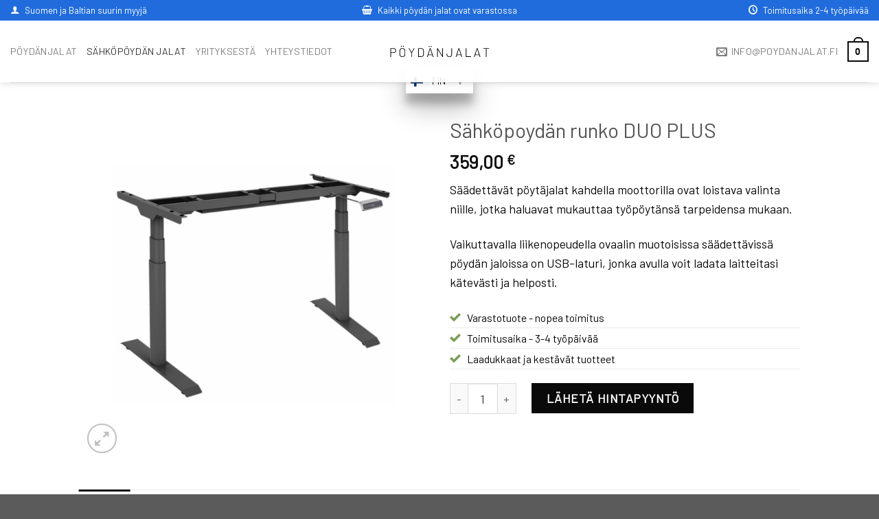

--- FILE ---
content_type: text/css
request_url: https://poydanjalat.fi/wp-content/uploads/useanyfont/uaf.css?ver=1764382238
body_size: 0
content:
				@font-face {
					font-family: 'neue-montreal-light';
					src: url('/wp-content/uploads/useanyfont/2255Neue-montreal-Light.woff2') format('woff2'),
						url('/wp-content/uploads/useanyfont/2255Neue-montreal-Light.woff') format('woff');
					font-weight: 300; font-style: normal; font-display: auto;
				}

				.neue-montreal-light{font-family: 'neue-montreal-light' !important;}

		

--- FILE ---
content_type: text/css
request_url: https://poydanjalat.fi/wp-content/themes/flatsome-child/style.css?ver=3.0
body_size: 510
content:
/*
Theme Name: Flatsome Child
Description: This is a child theme for Flatsome Theme
Author: UX Themes
Template: flatsome
Version: 3.0
*/

/*************** ADD CUSTOM CSS HERE.   ***************/

p.form-row-first, p.form-row-last{
    width: 100%;
}

.woocommerce .checkout .optional{
    margin-left: 5px;
}

#custom_shipping_address_field .optional, #custom_shipping_city_field .optional, #custom_shipping_zip_field .optional, #custom_shipping_date_field .optional{
    display: none;
}

#order_type_field .woocommerce-input-wrapper input{
    width: 10%;
    padding: 0;
    margin: 0;
}
#order_type_field .woocommerce-input-wrapper label{
    width: 90%;
    display: inline-block;
}

.language-switcher{
    display: inline-block;
    position: absolute;
    top: 100px;
    z-index: 1000;
    left: 50%;
    transform: translateX(-50%);
    background: #fff;
    box-shadow: 0 19px 38px rgb(0 0 0 / 30%), 0 15px 12px rgb(0 0 0 / 22%);
}

.logged-in .language-switcher{
    top: 100px;
}

.language-switcher li{
    list-style: none;
    font-size: 14px;
    padding: 7px 40px 7px 7px;
    margin-bottom: 0;
    position: relative;
}

.language-switcher li:not(.active){
    display: none;
}

.language-switcher li:not(.active):hover{
    background-color: #f1f1f1;
    cursor: pointer;
}

.language-switcher li img{
    width: 18px;
    margin-right: 10px;
}

.language-switcher li.active::after{
    content: '';
    position: absolute;
    top: 17px;
    right: 15px;
    width: 0;
    height: 0;
    border-left: 4px solid transparent;
    border-right: 4px solid transparent;
    border-top: 7px solid #a2a2a2;
}

@media only screen and (max-width: 550px) {

    .logged-in .language-switcher{
        top: 88px;
    }

}

--- FILE ---
content_type: image/svg+xml
request_url: https://poydanjalat.fi/wp-content/uploads/2022/11/POYDANJALAT-LOGO-1.svg
body_size: 3098
content:
<svg xmlns="http://www.w3.org/2000/svg" xmlns:xlink="http://www.w3.org/1999/xlink" width="250" zoomAndPan="magnify" viewBox="0 0 187.5 112.499997" height="150" preserveAspectRatio="xMidYMid meet" version="1.0"><defs><g/></defs><g fill="#000000" fill-opacity="1"><g transform="translate(2.240793, 66.182344)"><g><path d="M 8.203125 -15.90625 C 9.484375 -15.90625 10.515625 -15.507812 11.296875 -14.71875 C 12.085938 -13.925781 12.484375 -12.878906 12.484375 -11.578125 C 12.484375 -10.296875 12.085938 -9.257812 11.296875 -8.46875 C 10.503906 -7.6875 9.457031 -7.296875 8.15625 -7.296875 L 3.4375 -7.296875 C 3.382812 -7.296875 3.359375 -7.265625 3.359375 -7.203125 L 3.359375 -0.265625 C 3.359375 -0.191406 3.328125 -0.128906 3.265625 -0.078125 C 3.210938 -0.0234375 3.148438 0 3.078125 0 L 2.421875 0 C 2.347656 0 2.285156 -0.0234375 2.234375 -0.078125 C 2.179688 -0.128906 2.15625 -0.191406 2.15625 -0.265625 L 2.15625 -15.625 C 2.15625 -15.707031 2.179688 -15.773438 2.234375 -15.828125 C 2.285156 -15.878906 2.347656 -15.90625 2.421875 -15.90625 Z M 8.109375 -8.3125 C 9.054688 -8.3125 9.820312 -8.609375 10.40625 -9.203125 C 10.988281 -9.804688 11.28125 -10.585938 11.28125 -11.546875 C 11.28125 -12.535156 10.988281 -13.328125 10.40625 -13.921875 C 9.820312 -14.515625 9.054688 -14.8125 8.109375 -14.8125 L 3.4375 -14.8125 C 3.382812 -14.8125 3.359375 -14.78125 3.359375 -14.71875 L 3.359375 -8.40625 C 3.359375 -8.34375 3.382812 -8.3125 3.4375 -8.3125 Z M 8.109375 -8.3125 "/></g></g></g><g fill="#000000" fill-opacity="1"><g transform="translate(19.092724, 66.182344)"><g><path d="M 7.015625 0.1875 C 5.972656 0.1875 5.054688 -0.0234375 4.265625 -0.453125 C 3.472656 -0.890625 2.863281 -1.492188 2.4375 -2.265625 C 2.007812 -3.046875 1.796875 -3.945312 1.796875 -4.96875 L 1.796875 -10.890625 C 1.796875 -11.910156 2.007812 -12.804688 2.4375 -13.578125 C 2.863281 -14.359375 3.472656 -14.960938 4.265625 -15.390625 C 5.054688 -15.828125 5.972656 -16.046875 7.015625 -16.046875 C 8.066406 -16.046875 8.988281 -15.828125 9.78125 -15.390625 C 10.582031 -14.960938 11.203125 -14.359375 11.640625 -13.578125 C 12.078125 -12.804688 12.296875 -11.910156 12.296875 -10.890625 L 12.296875 -4.96875 C 12.296875 -3.945312 12.078125 -3.046875 11.640625 -2.265625 C 11.203125 -1.492188 10.582031 -0.890625 9.78125 -0.453125 C 8.988281 -0.0234375 8.066406 0.1875 7.015625 0.1875 Z M 7.015625 -0.859375 C 8.242188 -0.859375 9.226562 -1.226562 9.96875 -1.96875 C 10.71875 -2.707031 11.09375 -3.691406 11.09375 -4.921875 L 11.09375 -10.921875 C 11.09375 -12.128906 10.71875 -13.101562 9.96875 -13.84375 C 9.226562 -14.59375 8.242188 -14.96875 7.015625 -14.96875 C 5.804688 -14.96875 4.832031 -14.59375 4.09375 -13.84375 C 3.351562 -13.101562 2.984375 -12.128906 2.984375 -10.921875 L 2.984375 -4.921875 C 2.984375 -3.691406 3.351562 -2.707031 4.09375 -1.96875 C 4.832031 -1.226562 5.804688 -0.859375 7.015625 -0.859375 Z M 5.21875 -18.375 C 4.945312 -18.375 4.71875 -18.457031 4.53125 -18.625 C 4.351562 -18.800781 4.265625 -19.03125 4.265625 -19.3125 C 4.265625 -19.5625 4.351562 -19.773438 4.53125 -19.953125 C 4.71875 -20.128906 4.945312 -20.21875 5.21875 -20.21875 C 5.488281 -20.21875 5.707031 -20.128906 5.875 -19.953125 C 6.050781 -19.773438 6.140625 -19.5625 6.140625 -19.3125 C 6.140625 -19.03125 6.050781 -18.800781 5.875 -18.625 C 5.707031 -18.457031 5.488281 -18.375 5.21875 -18.375 Z M 8.90625 -18.375 C 8.613281 -18.375 8.378906 -18.457031 8.203125 -18.625 C 8.023438 -18.800781 7.9375 -19.03125 7.9375 -19.3125 C 7.9375 -19.5625 8.023438 -19.773438 8.203125 -19.953125 C 8.378906 -20.128906 8.613281 -20.21875 8.90625 -20.21875 C 9.164062 -20.21875 9.378906 -20.128906 9.546875 -19.953125 C 9.722656 -19.773438 9.8125 -19.5625 9.8125 -19.3125 C 9.8125 -19.03125 9.722656 -18.800781 9.546875 -18.625 C 9.378906 -18.457031 9.164062 -18.375 8.90625 -18.375 Z M 8.90625 -18.375 "/></g></g></g><g fill="#000000" fill-opacity="1"><g transform="translate(36.669372, 66.182344)"><g><path d="M 5.953125 0 C 5.878906 0 5.816406 -0.0234375 5.765625 -0.078125 C 5.710938 -0.128906 5.6875 -0.191406 5.6875 -0.265625 L 5.6875 -7.203125 C 5.6875 -7.265625 5.675781 -7.300781 5.65625 -7.3125 L 0.953125 -15.546875 L 0.90625 -15.671875 C 0.90625 -15.796875 0.988281 -15.859375 1.15625 -15.859375 L 1.8125 -15.859375 C 1.957031 -15.859375 2.070312 -15.796875 2.15625 -15.671875 L 6.203125 -8.59375 C 6.222656 -8.570312 6.25 -8.5625 6.28125 -8.5625 C 6.3125 -8.5625 6.332031 -8.570312 6.34375 -8.59375 L 10.40625 -15.671875 C 10.476562 -15.796875 10.585938 -15.859375 10.734375 -15.859375 L 11.390625 -15.859375 C 11.492188 -15.859375 11.566406 -15.828125 11.609375 -15.765625 C 11.660156 -15.703125 11.65625 -15.628906 11.59375 -15.546875 L 6.890625 -7.3125 C 6.867188 -7.300781 6.859375 -7.265625 6.859375 -7.203125 L 6.859375 -0.265625 C 6.859375 -0.191406 6.832031 -0.128906 6.78125 -0.078125 C 6.726562 -0.0234375 6.664062 0 6.59375 0 Z M 5.953125 0 "/></g></g></g><g fill="#000000" fill-opacity="1"><g transform="translate(52.705998, 66.182344)"><g><path d="M 2.578125 0 C 2.503906 0 2.441406 -0.0234375 2.390625 -0.078125 C 2.335938 -0.128906 2.3125 -0.191406 2.3125 -0.265625 L 2.3125 -15.59375 C 2.3125 -15.664062 2.335938 -15.726562 2.390625 -15.78125 C 2.441406 -15.832031 2.503906 -15.859375 2.578125 -15.859375 L 7.796875 -15.859375 C 9.242188 -15.859375 10.390625 -15.476562 11.234375 -14.71875 C 12.078125 -13.957031 12.5 -12.914062 12.5 -11.59375 L 12.5 -4.265625 C 12.5 -2.941406 12.078125 -1.898438 11.234375 -1.140625 C 10.390625 -0.378906 9.242188 0 7.796875 0 Z M 3.515625 -1.15625 C 3.515625 -1.09375 3.546875 -1.0625 3.609375 -1.0625 L 7.859375 -1.0625 C 8.921875 -1.0625 9.753906 -1.359375 10.359375 -1.953125 C 10.972656 -2.554688 11.289062 -3.367188 11.3125 -4.390625 L 11.3125 -11.46875 C 11.3125 -12.488281 11.003906 -13.296875 10.390625 -13.890625 C 9.773438 -14.492188 8.929688 -14.796875 7.859375 -14.796875 L 3.609375 -14.796875 C 3.546875 -14.796875 3.515625 -14.765625 3.515625 -14.703125 Z M 3.515625 -1.15625 "/></g></g></g><g fill="#000000" fill-opacity="1"><g transform="translate(70.192052, 66.182344)"><g><path d="M 11.578125 0 C 11.421875 0 11.320312 -0.0703125 11.28125 -0.21875 L 10.3125 -3.1875 C 10.289062 -3.238281 10.257812 -3.265625 10.21875 -3.265625 L 3.15625 -3.265625 C 3.101562 -3.265625 3.070312 -3.238281 3.0625 -3.1875 L 2.109375 -0.21875 C 2.054688 -0.0703125 1.957031 0 1.8125 0 L 1.09375 0 C 1 0 0.925781 -0.0234375 0.875 -0.078125 C 0.832031 -0.128906 0.828125 -0.207031 0.859375 -0.3125 L 5.890625 -15.625 C 5.929688 -15.78125 6.03125 -15.859375 6.1875 -15.859375 L 7.15625 -15.859375 C 7.3125 -15.859375 7.410156 -15.78125 7.453125 -15.625 L 12.5 -0.3125 C 12.519531 -0.28125 12.53125 -0.242188 12.53125 -0.203125 C 12.53125 -0.0664062 12.445312 0 12.28125 0 Z M 3.421875 -4.375 C 3.398438 -4.34375 3.398438 -4.316406 3.421875 -4.296875 C 3.453125 -4.273438 3.484375 -4.265625 3.515625 -4.265625 L 9.859375 -4.265625 C 9.890625 -4.265625 9.914062 -4.273438 9.9375 -4.296875 C 9.957031 -4.316406 9.960938 -4.34375 9.953125 -4.375 L 6.734375 -14.296875 C 6.710938 -14.328125 6.6875 -14.34375 6.65625 -14.34375 C 6.625 -14.34375 6.601562 -14.328125 6.59375 -14.296875 Z M 4.859375 -18.1875 C 4.585938 -18.1875 4.359375 -18.269531 4.171875 -18.4375 C 3.992188 -18.613281 3.90625 -18.84375 3.90625 -19.125 C 3.90625 -19.375 3.992188 -19.585938 4.171875 -19.765625 C 4.359375 -19.941406 4.585938 -20.03125 4.859375 -20.03125 C 5.128906 -20.03125 5.347656 -19.941406 5.515625 -19.765625 C 5.691406 -19.585938 5.78125 -19.375 5.78125 -19.125 C 5.78125 -18.84375 5.691406 -18.613281 5.515625 -18.4375 C 5.347656 -18.269531 5.128906 -18.1875 4.859375 -18.1875 Z M 8.546875 -18.1875 C 8.253906 -18.1875 8.019531 -18.269531 7.84375 -18.4375 C 7.664062 -18.613281 7.578125 -18.84375 7.578125 -19.125 C 7.578125 -19.375 7.664062 -19.585938 7.84375 -19.765625 C 8.019531 -19.941406 8.253906 -20.03125 8.546875 -20.03125 C 8.804688 -20.03125 9.019531 -19.941406 9.1875 -19.765625 C 9.363281 -19.585938 9.453125 -19.375 9.453125 -19.125 C 9.453125 -18.84375 9.363281 -18.613281 9.1875 -18.4375 C 9.019531 -18.269531 8.804688 -18.1875 8.546875 -18.1875 Z M 8.546875 -18.1875 "/></g></g></g><g fill="#000000" fill-opacity="1"><g transform="translate(87.04398, 66.182344)"><g><path d="M 2.578125 0 C 2.503906 0 2.441406 -0.0234375 2.390625 -0.078125 C 2.335938 -0.128906 2.3125 -0.191406 2.3125 -0.265625 L 2.3125 -15.59375 C 2.3125 -15.664062 2.335938 -15.726562 2.390625 -15.78125 C 2.441406 -15.832031 2.503906 -15.859375 2.578125 -15.859375 L 3.265625 -15.859375 C 3.410156 -15.859375 3.515625 -15.796875 3.578125 -15.671875 L 11.71875 -2.484375 C 11.726562 -2.441406 11.75 -2.425781 11.78125 -2.4375 C 11.8125 -2.445312 11.828125 -2.472656 11.828125 -2.515625 L 11.828125 -15.59375 C 11.828125 -15.664062 11.851562 -15.726562 11.90625 -15.78125 C 11.957031 -15.832031 12.019531 -15.859375 12.09375 -15.859375 L 12.75 -15.859375 C 12.832031 -15.859375 12.898438 -15.832031 12.953125 -15.78125 C 13.003906 -15.726562 13.03125 -15.664062 13.03125 -15.59375 L 13.03125 -0.265625 C 13.03125 -0.191406 13.003906 -0.128906 12.953125 -0.078125 C 12.898438 -0.0234375 12.832031 0 12.75 0 L 12.078125 0 C 11.921875 0 11.816406 -0.0625 11.765625 -0.1875 L 3.625 -13.390625 C 3.613281 -13.429688 3.59375 -13.445312 3.5625 -13.4375 C 3.53125 -13.4375 3.515625 -13.410156 3.515625 -13.359375 L 3.515625 -0.265625 C 3.515625 -0.191406 3.488281 -0.128906 3.4375 -0.078125 C 3.382812 -0.0234375 3.316406 0 3.234375 0 Z M 2.578125 0 "/></g></g></g><g fill="#000000" fill-opacity="1"><g transform="translate(105.866222, 66.182344)"><g><path d="M 5.734375 0.1875 C 4.734375 0.1875 3.851562 -0.00390625 3.09375 -0.390625 C 2.34375 -0.773438 1.757812 -1.316406 1.34375 -2.015625 C 0.925781 -2.710938 0.71875 -3.519531 0.71875 -4.4375 L 0.71875 -5.53125 C 0.71875 -5.601562 0.742188 -5.664062 0.796875 -5.71875 C 0.859375 -5.769531 0.925781 -5.796875 1 -5.796875 L 1.65625 -5.796875 C 1.726562 -5.796875 1.789062 -5.769531 1.84375 -5.71875 C 1.894531 -5.664062 1.921875 -5.601562 1.921875 -5.53125 L 1.921875 -4.4375 C 1.921875 -3.363281 2.269531 -2.503906 2.96875 -1.859375 C 3.664062 -1.210938 4.585938 -0.890625 5.734375 -0.890625 C 6.878906 -0.890625 7.800781 -1.210938 8.5 -1.859375 C 9.207031 -2.503906 9.5625 -3.363281 9.5625 -4.4375 L 9.5625 -15.59375 C 9.5625 -15.664062 9.585938 -15.726562 9.640625 -15.78125 C 9.691406 -15.832031 9.753906 -15.859375 9.828125 -15.859375 L 10.484375 -15.859375 C 10.566406 -15.859375 10.632812 -15.832031 10.6875 -15.78125 C 10.738281 -15.726562 10.765625 -15.664062 10.765625 -15.59375 L 10.765625 -4.4375 C 10.765625 -3.519531 10.554688 -2.710938 10.140625 -2.015625 C 9.722656 -1.316406 9.132812 -0.773438 8.375 -0.390625 C 7.613281 -0.00390625 6.734375 0.1875 5.734375 0.1875 Z M 5.734375 0.1875 "/></g></g></g><g fill="#000000" fill-opacity="1"><g transform="translate(122.423723, 66.182344)"><g><path d="M 11.578125 0 C 11.421875 0 11.320312 -0.0703125 11.28125 -0.21875 L 10.3125 -3.1875 C 10.289062 -3.238281 10.257812 -3.265625 10.21875 -3.265625 L 3.15625 -3.265625 C 3.101562 -3.265625 3.070312 -3.238281 3.0625 -3.1875 L 2.109375 -0.21875 C 2.054688 -0.0703125 1.957031 0 1.8125 0 L 1.09375 0 C 1 0 0.925781 -0.0234375 0.875 -0.078125 C 0.832031 -0.128906 0.828125 -0.207031 0.859375 -0.3125 L 5.890625 -15.625 C 5.929688 -15.78125 6.03125 -15.859375 6.1875 -15.859375 L 7.15625 -15.859375 C 7.3125 -15.859375 7.410156 -15.78125 7.453125 -15.625 L 12.5 -0.3125 C 12.519531 -0.28125 12.53125 -0.242188 12.53125 -0.203125 C 12.53125 -0.0664062 12.445312 0 12.28125 0 Z M 3.421875 -4.375 C 3.398438 -4.34375 3.398438 -4.316406 3.421875 -4.296875 C 3.453125 -4.273438 3.484375 -4.265625 3.515625 -4.265625 L 9.859375 -4.265625 C 9.890625 -4.265625 9.914062 -4.273438 9.9375 -4.296875 C 9.957031 -4.316406 9.960938 -4.34375 9.953125 -4.375 L 6.734375 -14.296875 C 6.710938 -14.328125 6.6875 -14.34375 6.65625 -14.34375 C 6.625 -14.34375 6.601562 -14.328125 6.59375 -14.296875 Z M 3.421875 -4.375 "/></g></g></g><g fill="#000000" fill-opacity="1"><g transform="translate(139.275651, 66.182344)"><g><path d="M 2.578125 0 C 2.503906 0 2.441406 -0.0234375 2.390625 -0.078125 C 2.335938 -0.128906 2.3125 -0.191406 2.3125 -0.265625 L 2.3125 -15.59375 C 2.3125 -15.664062 2.335938 -15.726562 2.390625 -15.78125 C 2.441406 -15.832031 2.503906 -15.859375 2.578125 -15.859375 L 3.234375 -15.859375 C 3.316406 -15.859375 3.382812 -15.832031 3.4375 -15.78125 C 3.488281 -15.726562 3.515625 -15.664062 3.515625 -15.59375 L 3.515625 -1.15625 C 3.515625 -1.09375 3.546875 -1.0625 3.609375 -1.0625 L 11.6875 -1.0625 C 11.757812 -1.0625 11.820312 -1.035156 11.875 -0.984375 C 11.9375 -0.929688 11.96875 -0.867188 11.96875 -0.796875 L 11.96875 -0.265625 C 11.96875 -0.191406 11.9375 -0.128906 11.875 -0.078125 C 11.820312 -0.0234375 11.757812 0 11.6875 0 Z M 2.578125 0 "/></g></g></g><g fill="#000000" fill-opacity="1"><g transform="translate(155.606687, 66.182344)"><g><path d="M 11.578125 0 C 11.421875 0 11.320312 -0.0703125 11.28125 -0.21875 L 10.3125 -3.1875 C 10.289062 -3.238281 10.257812 -3.265625 10.21875 -3.265625 L 3.15625 -3.265625 C 3.101562 -3.265625 3.070312 -3.238281 3.0625 -3.1875 L 2.109375 -0.21875 C 2.054688 -0.0703125 1.957031 0 1.8125 0 L 1.09375 0 C 1 0 0.925781 -0.0234375 0.875 -0.078125 C 0.832031 -0.128906 0.828125 -0.207031 0.859375 -0.3125 L 5.890625 -15.625 C 5.929688 -15.78125 6.03125 -15.859375 6.1875 -15.859375 L 7.15625 -15.859375 C 7.3125 -15.859375 7.410156 -15.78125 7.453125 -15.625 L 12.5 -0.3125 C 12.519531 -0.28125 12.53125 -0.242188 12.53125 -0.203125 C 12.53125 -0.0664062 12.445312 0 12.28125 0 Z M 3.421875 -4.375 C 3.398438 -4.34375 3.398438 -4.316406 3.421875 -4.296875 C 3.453125 -4.273438 3.484375 -4.265625 3.515625 -4.265625 L 9.859375 -4.265625 C 9.890625 -4.265625 9.914062 -4.273438 9.9375 -4.296875 C 9.957031 -4.316406 9.960938 -4.34375 9.953125 -4.375 L 6.734375 -14.296875 C 6.710938 -14.328125 6.6875 -14.34375 6.65625 -14.34375 C 6.625 -14.34375 6.601562 -14.328125 6.59375 -14.296875 Z M 3.421875 -4.375 "/></g></g></g><g fill="#000000" fill-opacity="1"><g transform="translate(172.458615, 66.182344)"><g><path d="M 11.46875 -15.859375 C 11.539062 -15.859375 11.601562 -15.832031 11.65625 -15.78125 C 11.707031 -15.726562 11.734375 -15.664062 11.734375 -15.59375 L 11.734375 -15.0625 C 11.734375 -14.988281 11.707031 -14.925781 11.65625 -14.875 C 11.601562 -14.820312 11.539062 -14.796875 11.46875 -14.796875 L 6.984375 -14.796875 C 6.921875 -14.796875 6.890625 -14.765625 6.890625 -14.703125 L 6.890625 -0.265625 C 6.890625 -0.191406 6.863281 -0.128906 6.8125 -0.078125 C 6.757812 -0.0234375 6.691406 0 6.609375 0 L 5.953125 0 C 5.878906 0 5.816406 -0.0234375 5.765625 -0.078125 C 5.710938 -0.128906 5.6875 -0.191406 5.6875 -0.265625 L 5.6875 -14.703125 C 5.6875 -14.765625 5.65625 -14.796875 5.59375 -14.796875 L 1.34375 -14.796875 C 1.257812 -14.796875 1.191406 -14.820312 1.140625 -14.875 C 1.085938 -14.925781 1.0625 -14.988281 1.0625 -15.0625 L 1.0625 -15.59375 C 1.0625 -15.664062 1.085938 -15.726562 1.140625 -15.78125 C 1.191406 -15.832031 1.257812 -15.859375 1.34375 -15.859375 Z M 11.46875 -15.859375 "/></g></g></g></svg>

--- FILE ---
content_type: image/svg+xml
request_url: https://poydanjalat.fi/wp-content/uploads/2023/03/Lipud.svg
body_size: 302
content:
<svg xmlns="http://www.w3.org/2000/svg" xmlns:xlink="http://www.w3.org/1999/xlink" width="50" zoomAndPan="magnify" viewBox="0 0 37.5 37.499999" height="50" preserveAspectRatio="xMidYMid meet" version="1.0"><defs><clipPath id="cb55fd3be5"><path d="M 0 0 L 37.007812 0 L 37.007812 37.007812 L 0 37.007812 Z M 0 0 " clip-rule="nonzero"/></clipPath><clipPath id="b54d9e358e"><path d="M 0 0.0117188 L 37.007812 0.0117188 L 37.007812 37.007812 L 0 37.007812 Z M 0 0.0117188 " clip-rule="nonzero"/></clipPath><clipPath id="89c218b916"><path d="M 0 12.199219 L 37.007812 12.199219 L 37.007812 37.007812 L 0 37.007812 Z M 0 12.199219 " clip-rule="nonzero"/></clipPath><clipPath id="7846ba94ef"><path d="M 0 24.914062 L 37.007812 24.914062 L 37.007812 37.007812 L 0 37.007812 Z M 0 24.914062 " clip-rule="nonzero"/></clipPath></defs><g clip-path="url(#cb55fd3be5)"><path fill="#ffffff" d="M 0 0 L 37.5 0 L 37.5 45 L 0 45 Z M 0 0 " fill-opacity="1" fill-rule="nonzero"/><path fill="#ffffff" d="M 0 0 L 37.5 0 L 37.5 37.5 L 0 37.5 Z M 0 0 " fill-opacity="1" fill-rule="nonzero"/><path fill="#ffffff" d="M 0 0 L 37.5 0 L 37.5 37.5 L 0 37.5 Z M 0 0 " fill-opacity="1" fill-rule="nonzero"/></g><g clip-path="url(#b54d9e358e)"><path fill="#0073cf" d="M 49.691406 37.488281 L -9.558594 37.488281 L -9.558594 0.0117188 L 49.691406 0.0117188 L 49.691406 37.488281 " fill-opacity="1" fill-rule="nonzero"/></g><g clip-path="url(#89c218b916)"><path fill="#000000" d="M 49.691406 37.503906 L -9.558594 37.503906 L -9.558594 12.214844 L 49.691406 12.214844 L 49.691406 37.503906 " fill-opacity="1" fill-rule="nonzero"/></g><g clip-path="url(#7846ba94ef)"><path fill="#f7f7f7" d="M 49.691406 37.53125 L -9.558594 37.53125 L -9.558594 24.917969 L 49.691406 24.917969 L 49.691406 37.53125 " fill-opacity="1" fill-rule="nonzero"/></g></svg>

--- FILE ---
content_type: image/svg+xml
request_url: https://poydanjalat.fi/wp-content/uploads/2022/11/POYDANJALAT-LOGO-250-%C3%97-50-px-250-%C3%97-75-px-1.svg
body_size: 3088
content:
<svg xmlns="http://www.w3.org/2000/svg" xmlns:xlink="http://www.w3.org/1999/xlink" width="250" zoomAndPan="magnify" viewBox="0 0 187.5 56.249996" height="75" preserveAspectRatio="xMidYMid meet" version="1.0"><defs><g/></defs><g fill="#000000" fill-opacity="1"><g transform="translate(-0.592735, 45.514981)"><g><path d="M 8.390625 -16.28125 C 9.703125 -16.28125 10.757812 -15.875 11.5625 -15.0625 C 12.375 -14.25 12.78125 -13.175781 12.78125 -11.84375 C 12.78125 -10.53125 12.375 -9.472656 11.5625 -8.671875 C 10.75 -7.867188 9.675781 -7.46875 8.34375 -7.46875 L 3.53125 -7.46875 C 3.46875 -7.46875 3.4375 -7.4375 3.4375 -7.375 L 3.4375 -0.28125 C 3.4375 -0.195312 3.40625 -0.128906 3.34375 -0.078125 C 3.289062 -0.0234375 3.226562 0 3.15625 0 L 2.484375 0 C 2.398438 0 2.332031 -0.0234375 2.28125 -0.078125 C 2.226562 -0.128906 2.203125 -0.195312 2.203125 -0.28125 L 2.203125 -16 C 2.203125 -16.070312 2.226562 -16.132812 2.28125 -16.1875 C 2.332031 -16.25 2.398438 -16.28125 2.484375 -16.28125 Z M 8.296875 -8.515625 C 9.273438 -8.515625 10.0625 -8.816406 10.65625 -9.421875 C 11.25 -10.035156 11.546875 -10.835938 11.546875 -11.828125 C 11.546875 -12.828125 11.25 -13.632812 10.65625 -14.25 C 10.0625 -14.863281 9.273438 -15.171875 8.296875 -15.171875 L 3.53125 -15.171875 C 3.46875 -15.171875 3.4375 -15.140625 3.4375 -15.078125 L 3.4375 -8.609375 C 3.4375 -8.546875 3.46875 -8.515625 3.53125 -8.515625 Z M 8.296875 -8.515625 "/></g></g></g><g fill="#000000" fill-opacity="1"><g transform="translate(16.655908, 45.514981)"><g><path d="M 7.1875 0.1875 C 6.125 0.1875 5.1875 -0.03125 4.375 -0.46875 C 3.5625 -0.914062 2.929688 -1.535156 2.484375 -2.328125 C 2.046875 -3.128906 1.828125 -4.046875 1.828125 -5.078125 L 1.828125 -11.15625 C 1.828125 -12.1875 2.046875 -13.097656 2.484375 -13.890625 C 2.929688 -14.691406 3.5625 -15.3125 4.375 -15.75 C 5.1875 -16.195312 6.125 -16.421875 7.1875 -16.421875 C 8.25 -16.421875 9.191406 -16.195312 10.015625 -15.75 C 10.835938 -15.3125 11.472656 -14.691406 11.921875 -13.890625 C 12.367188 -13.097656 12.59375 -12.1875 12.59375 -11.15625 L 12.59375 -5.078125 C 12.59375 -4.046875 12.367188 -3.128906 11.921875 -2.328125 C 11.472656 -1.535156 10.835938 -0.914062 10.015625 -0.46875 C 9.191406 -0.03125 8.25 0.1875 7.1875 0.1875 Z M 7.1875 -0.875 C 8.4375 -0.875 9.441406 -1.253906 10.203125 -2.015625 C 10.972656 -2.773438 11.359375 -3.78125 11.359375 -5.03125 L 11.359375 -11.171875 C 11.359375 -12.410156 10.972656 -13.410156 10.203125 -14.171875 C 9.441406 -14.941406 8.4375 -15.328125 7.1875 -15.328125 C 5.945312 -15.328125 4.945312 -14.941406 4.1875 -14.171875 C 3.4375 -13.410156 3.0625 -12.410156 3.0625 -11.171875 L 3.0625 -5.03125 C 3.0625 -3.78125 3.4375 -2.773438 4.1875 -2.015625 C 4.945312 -1.253906 5.945312 -0.875 7.1875 -0.875 Z M 5.34375 -18.8125 C 5.0625 -18.8125 4.828125 -18.898438 4.640625 -19.078125 C 4.453125 -19.253906 4.359375 -19.484375 4.359375 -19.765625 C 4.359375 -20.023438 4.453125 -20.242188 4.640625 -20.421875 C 4.828125 -20.597656 5.0625 -20.6875 5.34375 -20.6875 C 5.613281 -20.6875 5.835938 -20.597656 6.015625 -20.421875 C 6.203125 -20.242188 6.296875 -20.023438 6.296875 -19.765625 C 6.296875 -19.484375 6.203125 -19.253906 6.015625 -19.078125 C 5.835938 -18.898438 5.613281 -18.8125 5.34375 -18.8125 Z M 9.125 -18.8125 C 8.820312 -18.8125 8.578125 -18.898438 8.390625 -19.078125 C 8.210938 -19.253906 8.125 -19.484375 8.125 -19.765625 C 8.125 -20.023438 8.210938 -20.242188 8.390625 -20.421875 C 8.578125 -20.597656 8.820312 -20.6875 9.125 -20.6875 C 9.382812 -20.6875 9.601562 -20.597656 9.78125 -20.421875 C 9.957031 -20.242188 10.046875 -20.023438 10.046875 -19.765625 C 10.046875 -19.484375 9.957031 -19.253906 9.78125 -19.078125 C 9.601562 -18.898438 9.382812 -18.8125 9.125 -18.8125 Z M 9.125 -18.8125 "/></g></g></g><g fill="#000000" fill-opacity="1"><g transform="translate(34.646329, 45.514981)"><g><path d="M 6.09375 0 C 6.019531 0 5.953125 -0.0234375 5.890625 -0.078125 C 5.835938 -0.128906 5.8125 -0.195312 5.8125 -0.28125 L 5.8125 -7.375 C 5.8125 -7.4375 5.804688 -7.472656 5.796875 -7.484375 L 0.96875 -15.90625 L 0.921875 -16.046875 C 0.921875 -16.171875 1.007812 -16.234375 1.1875 -16.234375 L 1.859375 -16.234375 C 2.015625 -16.234375 2.128906 -16.171875 2.203125 -16.046875 L 6.359375 -8.78125 C 6.367188 -8.769531 6.390625 -8.765625 6.421875 -8.765625 C 6.453125 -8.765625 6.476562 -8.769531 6.5 -8.78125 L 10.640625 -16.046875 C 10.722656 -16.171875 10.835938 -16.234375 10.984375 -16.234375 L 11.65625 -16.234375 C 11.769531 -16.234375 11.847656 -16.203125 11.890625 -16.140625 C 11.941406 -16.078125 11.9375 -16 11.875 -15.90625 L 7.046875 -7.484375 C 7.035156 -7.472656 7.03125 -7.4375 7.03125 -7.375 L 7.03125 -0.28125 C 7.03125 -0.195312 7 -0.128906 6.9375 -0.078125 C 6.882812 -0.0234375 6.820312 0 6.75 0 Z M 6.09375 0 "/></g></g></g><g fill="#000000" fill-opacity="1"><g transform="translate(51.060474, 45.514981)"><g><path d="M 2.640625 0 C 2.566406 0 2.5 -0.0234375 2.4375 -0.078125 C 2.382812 -0.128906 2.359375 -0.195312 2.359375 -0.28125 L 2.359375 -15.953125 C 2.359375 -16.023438 2.382812 -16.085938 2.4375 -16.140625 C 2.5 -16.203125 2.566406 -16.234375 2.640625 -16.234375 L 7.96875 -16.234375 C 9.457031 -16.234375 10.632812 -15.84375 11.5 -15.0625 C 12.363281 -14.28125 12.796875 -13.21875 12.796875 -11.875 L 12.796875 -4.359375 C 12.796875 -3.015625 12.363281 -1.953125 11.5 -1.171875 C 10.632812 -0.390625 9.457031 0 7.96875 0 Z M 3.59375 -1.1875 C 3.59375 -1.125 3.625 -1.09375 3.6875 -1.09375 L 8.046875 -1.09375 C 9.128906 -1.09375 9.984375 -1.394531 10.609375 -2 C 11.234375 -2.613281 11.554688 -3.445312 11.578125 -4.5 L 11.578125 -11.734375 C 11.578125 -12.785156 11.257812 -13.613281 10.625 -14.21875 C 10 -14.832031 9.140625 -15.140625 8.046875 -15.140625 L 3.6875 -15.140625 C 3.625 -15.140625 3.59375 -15.109375 3.59375 -15.046875 Z M 3.59375 -1.1875 "/></g></g></g><g fill="#000000" fill-opacity="1"><g transform="translate(68.958168, 45.514981)"><g><path d="M 11.84375 0 C 11.6875 0 11.585938 -0.078125 11.546875 -0.234375 L 10.546875 -3.265625 C 10.535156 -3.316406 10.503906 -3.34375 10.453125 -3.34375 L 3.21875 -3.34375 C 3.175781 -3.34375 3.144531 -3.316406 3.125 -3.265625 L 2.15625 -0.234375 C 2.113281 -0.078125 2.015625 0 1.859375 0 L 1.109375 0 C 1.015625 0 0.941406 -0.0234375 0.890625 -0.078125 C 0.847656 -0.128906 0.84375 -0.210938 0.875 -0.328125 L 6.03125 -16 C 6.070312 -16.15625 6.171875 -16.234375 6.328125 -16.234375 L 7.328125 -16.234375 C 7.484375 -16.234375 7.582031 -16.15625 7.625 -16 L 12.796875 -0.328125 C 12.816406 -0.296875 12.828125 -0.253906 12.828125 -0.203125 C 12.828125 -0.0664062 12.738281 0 12.5625 0 Z M 3.5 -4.46875 C 3.488281 -4.4375 3.492188 -4.410156 3.515625 -4.390625 C 3.535156 -4.367188 3.5625 -4.359375 3.59375 -4.359375 L 10.09375 -4.359375 C 10.125 -4.359375 10.148438 -4.367188 10.171875 -4.390625 C 10.191406 -4.410156 10.191406 -4.4375 10.171875 -4.46875 L 6.890625 -14.625 C 6.867188 -14.65625 6.84375 -14.671875 6.8125 -14.671875 C 6.78125 -14.671875 6.757812 -14.65625 6.75 -14.625 Z M 4.96875 -18.625 C 4.6875 -18.625 4.453125 -18.710938 4.265625 -18.890625 C 4.078125 -19.066406 3.984375 -19.296875 3.984375 -19.578125 C 3.984375 -19.835938 4.078125 -20.054688 4.265625 -20.234375 C 4.453125 -20.410156 4.6875 -20.5 4.96875 -20.5 C 5.238281 -20.5 5.460938 -20.410156 5.640625 -20.234375 C 5.828125 -20.054688 5.921875 -19.835938 5.921875 -19.578125 C 5.921875 -19.296875 5.828125 -19.066406 5.640625 -18.890625 C 5.460938 -18.710938 5.238281 -18.625 4.96875 -18.625 Z M 8.75 -18.625 C 8.445312 -18.625 8.203125 -18.710938 8.015625 -18.890625 C 7.835938 -19.066406 7.75 -19.296875 7.75 -19.578125 C 7.75 -19.835938 7.835938 -20.054688 8.015625 -20.234375 C 8.203125 -20.410156 8.445312 -20.5 8.75 -20.5 C 9.007812 -20.5 9.226562 -20.410156 9.40625 -20.234375 C 9.582031 -20.054688 9.671875 -19.835938 9.671875 -19.578125 C 9.671875 -19.296875 9.582031 -19.066406 9.40625 -18.890625 C 9.226562 -18.710938 9.007812 -18.625 8.75 -18.625 Z M 8.75 -18.625 "/></g></g></g><g fill="#000000" fill-opacity="1"><g transform="translate(86.206809, 45.514981)"><g><path d="M 2.640625 0 C 2.566406 0 2.5 -0.0234375 2.4375 -0.078125 C 2.382812 -0.128906 2.359375 -0.195312 2.359375 -0.28125 L 2.359375 -15.953125 C 2.359375 -16.023438 2.382812 -16.085938 2.4375 -16.140625 C 2.5 -16.203125 2.566406 -16.234375 2.640625 -16.234375 L 3.34375 -16.234375 C 3.5 -16.234375 3.601562 -16.171875 3.65625 -16.046875 L 11.984375 -2.546875 C 12.003906 -2.503906 12.03125 -2.484375 12.0625 -2.484375 C 12.09375 -2.492188 12.109375 -2.523438 12.109375 -2.578125 L 12.109375 -15.953125 C 12.109375 -16.023438 12.132812 -16.085938 12.1875 -16.140625 C 12.238281 -16.203125 12.300781 -16.234375 12.375 -16.234375 L 13.046875 -16.234375 C 13.128906 -16.234375 13.195312 -16.203125 13.25 -16.140625 C 13.300781 -16.085938 13.328125 -16.023438 13.328125 -15.953125 L 13.328125 -0.28125 C 13.328125 -0.195312 13.300781 -0.128906 13.25 -0.078125 C 13.195312 -0.0234375 13.128906 0 13.046875 0 L 12.359375 0 C 12.203125 0 12.09375 -0.0625 12.03125 -0.1875 L 3.703125 -13.703125 C 3.691406 -13.742188 3.671875 -13.757812 3.640625 -13.75 C 3.609375 -13.75 3.59375 -13.726562 3.59375 -13.6875 L 3.59375 -0.28125 C 3.59375 -0.195312 3.566406 -0.128906 3.515625 -0.078125 C 3.460938 -0.0234375 3.394531 0 3.3125 0 Z M 2.640625 0 "/></g></g></g><g fill="#000000" fill-opacity="1"><g transform="translate(105.472147, 45.514981)"><g><path d="M 5.859375 0.1875 C 4.847656 0.1875 3.953125 -0.0078125 3.171875 -0.40625 C 2.398438 -0.800781 1.800781 -1.351562 1.375 -2.0625 C 0.945312 -2.769531 0.734375 -3.597656 0.734375 -4.546875 L 0.734375 -5.65625 C 0.734375 -5.738281 0.757812 -5.804688 0.8125 -5.859375 C 0.875 -5.910156 0.941406 -5.9375 1.015625 -5.9375 L 1.6875 -5.9375 C 1.769531 -5.9375 1.835938 -5.910156 1.890625 -5.859375 C 1.941406 -5.804688 1.96875 -5.738281 1.96875 -5.65625 L 1.96875 -4.546875 C 1.96875 -3.441406 2.320312 -2.554688 3.03125 -1.890625 C 3.75 -1.234375 4.691406 -0.90625 5.859375 -0.90625 C 7.035156 -0.90625 7.984375 -1.234375 8.703125 -1.890625 C 9.421875 -2.554688 9.78125 -3.441406 9.78125 -4.546875 L 9.78125 -15.953125 C 9.78125 -16.023438 9.804688 -16.085938 9.859375 -16.140625 C 9.921875 -16.203125 9.988281 -16.234375 10.0625 -16.234375 L 10.734375 -16.234375 C 10.816406 -16.234375 10.882812 -16.203125 10.9375 -16.140625 C 10.988281 -16.085938 11.015625 -16.023438 11.015625 -15.953125 L 11.015625 -4.546875 C 11.015625 -3.597656 10.800781 -2.769531 10.375 -2.0625 C 9.945312 -1.351562 9.34375 -0.800781 8.5625 -0.40625 C 7.78125 -0.0078125 6.878906 0.1875 5.859375 0.1875 Z M 5.859375 0.1875 "/></g></g></g><g fill="#000000" fill-opacity="1"><g transform="translate(122.419429, 45.514981)"><g><path d="M 11.84375 0 C 11.6875 0 11.585938 -0.078125 11.546875 -0.234375 L 10.546875 -3.265625 C 10.535156 -3.316406 10.503906 -3.34375 10.453125 -3.34375 L 3.21875 -3.34375 C 3.175781 -3.34375 3.144531 -3.316406 3.125 -3.265625 L 2.15625 -0.234375 C 2.113281 -0.078125 2.015625 0 1.859375 0 L 1.109375 0 C 1.015625 0 0.941406 -0.0234375 0.890625 -0.078125 C 0.847656 -0.128906 0.84375 -0.210938 0.875 -0.328125 L 6.03125 -16 C 6.070312 -16.15625 6.171875 -16.234375 6.328125 -16.234375 L 7.328125 -16.234375 C 7.484375 -16.234375 7.582031 -16.15625 7.625 -16 L 12.796875 -0.328125 C 12.816406 -0.296875 12.828125 -0.253906 12.828125 -0.203125 C 12.828125 -0.0664062 12.738281 0 12.5625 0 Z M 3.5 -4.46875 C 3.488281 -4.4375 3.492188 -4.410156 3.515625 -4.390625 C 3.535156 -4.367188 3.5625 -4.359375 3.59375 -4.359375 L 10.09375 -4.359375 C 10.125 -4.359375 10.148438 -4.367188 10.171875 -4.390625 C 10.191406 -4.410156 10.191406 -4.4375 10.171875 -4.46875 L 6.890625 -14.625 C 6.867188 -14.65625 6.84375 -14.671875 6.8125 -14.671875 C 6.78125 -14.671875 6.757812 -14.65625 6.75 -14.625 Z M 3.5 -4.46875 "/></g></g></g><g fill="#000000" fill-opacity="1"><g transform="translate(139.66807, 45.514981)"><g><path d="M 2.640625 0 C 2.566406 0 2.5 -0.0234375 2.4375 -0.078125 C 2.382812 -0.128906 2.359375 -0.195312 2.359375 -0.28125 L 2.359375 -15.953125 C 2.359375 -16.023438 2.382812 -16.085938 2.4375 -16.140625 C 2.5 -16.203125 2.566406 -16.234375 2.640625 -16.234375 L 3.3125 -16.234375 C 3.394531 -16.234375 3.460938 -16.203125 3.515625 -16.140625 C 3.566406 -16.085938 3.59375 -16.023438 3.59375 -15.953125 L 3.59375 -1.1875 C 3.59375 -1.125 3.625 -1.09375 3.6875 -1.09375 L 11.96875 -1.09375 C 12.039062 -1.09375 12.101562 -1.0625 12.15625 -1 C 12.21875 -0.945312 12.25 -0.882812 12.25 -0.8125 L 12.25 -0.28125 C 12.25 -0.195312 12.21875 -0.128906 12.15625 -0.078125 C 12.101562 -0.0234375 12.039062 0 11.96875 0 Z M 2.640625 0 "/></g></g></g><g fill="#000000" fill-opacity="1"><g transform="translate(156.383555, 45.514981)"><g><path d="M 11.84375 0 C 11.6875 0 11.585938 -0.078125 11.546875 -0.234375 L 10.546875 -3.265625 C 10.535156 -3.316406 10.503906 -3.34375 10.453125 -3.34375 L 3.21875 -3.34375 C 3.175781 -3.34375 3.144531 -3.316406 3.125 -3.265625 L 2.15625 -0.234375 C 2.113281 -0.078125 2.015625 0 1.859375 0 L 1.109375 0 C 1.015625 0 0.941406 -0.0234375 0.890625 -0.078125 C 0.847656 -0.128906 0.84375 -0.210938 0.875 -0.328125 L 6.03125 -16 C 6.070312 -16.15625 6.171875 -16.234375 6.328125 -16.234375 L 7.328125 -16.234375 C 7.484375 -16.234375 7.582031 -16.15625 7.625 -16 L 12.796875 -0.328125 C 12.816406 -0.296875 12.828125 -0.253906 12.828125 -0.203125 C 12.828125 -0.0664062 12.738281 0 12.5625 0 Z M 3.5 -4.46875 C 3.488281 -4.4375 3.492188 -4.410156 3.515625 -4.390625 C 3.535156 -4.367188 3.5625 -4.359375 3.59375 -4.359375 L 10.09375 -4.359375 C 10.125 -4.359375 10.148438 -4.367188 10.171875 -4.390625 C 10.191406 -4.410156 10.191406 -4.4375 10.171875 -4.46875 L 6.890625 -14.625 C 6.867188 -14.65625 6.84375 -14.671875 6.8125 -14.671875 C 6.78125 -14.671875 6.757812 -14.65625 6.75 -14.625 Z M 3.5 -4.46875 "/></g></g></g><g fill="#000000" fill-opacity="1"><g transform="translate(173.632195, 45.514981)"><g><path d="M 11.734375 -16.234375 C 11.804688 -16.234375 11.867188 -16.203125 11.921875 -16.140625 C 11.984375 -16.085938 12.015625 -16.023438 12.015625 -15.953125 L 12.015625 -15.421875 C 12.015625 -15.335938 11.984375 -15.269531 11.921875 -15.21875 C 11.867188 -15.164062 11.804688 -15.140625 11.734375 -15.140625 L 7.140625 -15.140625 C 7.078125 -15.140625 7.046875 -15.109375 7.046875 -15.046875 L 7.046875 -0.28125 C 7.046875 -0.195312 7.019531 -0.128906 6.96875 -0.078125 C 6.914062 -0.0234375 6.847656 0 6.765625 0 L 6.09375 0 C 6.019531 0 5.953125 -0.0234375 5.890625 -0.078125 C 5.835938 -0.128906 5.8125 -0.195312 5.8125 -0.28125 L 5.8125 -15.046875 C 5.8125 -15.109375 5.785156 -15.140625 5.734375 -15.140625 L 1.375 -15.140625 C 1.289062 -15.140625 1.222656 -15.164062 1.171875 -15.21875 C 1.117188 -15.269531 1.09375 -15.335938 1.09375 -15.421875 L 1.09375 -15.953125 C 1.09375 -16.023438 1.117188 -16.085938 1.171875 -16.140625 C 1.222656 -16.203125 1.289062 -16.234375 1.375 -16.234375 Z M 11.734375 -16.234375 "/></g></g></g></svg>